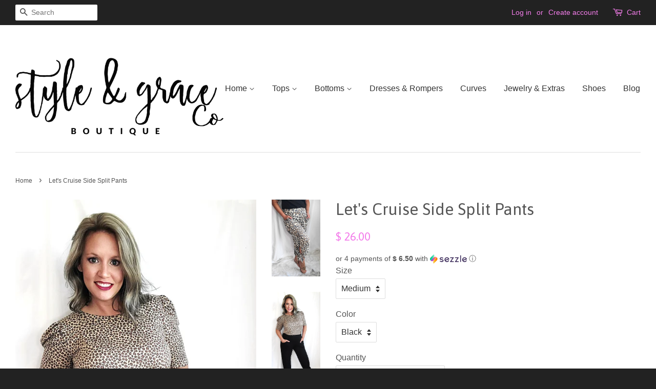

--- FILE ---
content_type: text/html; charset=utf-8
request_url: https://styleandgraceco.com/products/lets-cruise-side-split-pants
body_size: 16480
content:
<!doctype html>
<!--[if lt IE 7]><html class="no-js lt-ie9 lt-ie8 lt-ie7" lang="en"> <![endif]-->
<!--[if IE 7]><html class="no-js lt-ie9 lt-ie8" lang="en"> <![endif]-->
<!--[if IE 8]><html class="no-js lt-ie9" lang="en"> <![endif]-->
<!--[if IE 9 ]><html class="ie9 no-js"> <![endif]-->
<!--[if (gt IE 9)|!(IE)]><!--> <html class="no-js"> <!--<![endif]-->
<head>

  <!-- Basic page needs ================================================== -->
  <meta charset="utf-8">
  <meta http-equiv="X-UA-Compatible" content="IE=edge,chrome=1">

  

  <!-- Title and description ================================================== -->
  <title>
  Let&#39;s Cruise Side Split Pants &ndash; Style &amp; Grace Co
  </title>

  
  <meta name="description" content="Let&#39;s cruise on the wild side with these side split pants in leopard print. They are a soft, lightweight material with high, elastic waist band. They also have front pockets and a relaxed silhouette that falls into lower side splits and ties at the ankles. These trendy pants pair well with heels or flats and your favor">
  

  <!-- Social meta ================================================== -->
  

  <meta property="og:type" content="product">
  <meta property="og:title" content="Let&#39;s Cruise Side Split Pants">
  <meta property="og:url" content="https://styleandgraceco.com/products/lets-cruise-side-split-pants">
  
  <meta property="og:image" content="http://styleandgraceco.com/cdn/shop/products/leosplit_grande.jpg?v=1601680468">
  <meta property="og:image:secure_url" content="https://styleandgraceco.com/cdn/shop/products/leosplit_grande.jpg?v=1601680468">
  
  <meta property="og:image" content="http://styleandgraceco.com/cdn/shop/products/FaceApp_1601664935455-01_grande.jpg?v=1602221016">
  <meta property="og:image:secure_url" content="https://styleandgraceco.com/cdn/shop/products/FaceApp_1601664935455-01_grande.jpg?v=1602221016">
  
  <meta property="og:image" content="http://styleandgraceco.com/cdn/shop/products/20200909_123118-01_grande.jpg?v=1601011440">
  <meta property="og:image:secure_url" content="https://styleandgraceco.com/cdn/shop/products/20200909_123118-01_grande.jpg?v=1601011440">
  
  <meta property="og:price:amount" content="26.00">
  <meta property="og:price:currency" content="USD">



  <meta property="og:description" content="Let&#39;s cruise on the wild side with these side split pants in leopard print. They are a soft, lightweight material with high, elastic waist band. They also have front pockets and a relaxed silhouette that falls into lower side splits and ties at the ankles. These trendy pants pair well with heels or flats and your favor">


<meta property="og:site_name" content="Style &amp; Grace Co">


  <meta name="twitter:card" content="summary">



  <meta name="twitter:title" content="Let&#39;s Cruise Side Split Pants">
  <meta name="twitter:description" content="Let&#39;s cruise on the wild side with these side split pants in leopard print. They are a soft, lightweight material with high, elastic waist band. They also have front pockets and a relaxed silhouette t">
  <meta name="twitter:image" content="https://styleandgraceco.com/cdn/shop/products/20200909_123118-01_large.jpg?v=1601011440">
  <meta name="twitter:image:width" content="480">
  <meta name="twitter:image:height" content="480">



  <!-- Helpers ================================================== -->
  <link rel="canonical" href="https://styleandgraceco.com/products/lets-cruise-side-split-pants">
  <meta name="viewport" content="width=device-width,initial-scale=1">
  <meta name="theme-color" content="#f37dea">

  <!-- CSS ================================================== -->
  <link href="//styleandgraceco.com/cdn/shop/t/3/assets/timber.scss.css?v=130476778879055105061704669240" rel="stylesheet" type="text/css" media="all" />
  <link href="//styleandgraceco.com/cdn/shop/t/3/assets/theme.scss.css?v=46543116907576308531704669240" rel="stylesheet" type="text/css" media="all" />

  

  
    
    
    <link href="//fonts.googleapis.com/css?family=Asap:400" rel="stylesheet" type="text/css" media="all" />
  




  <!-- Header hook for plugins ================================================== -->
  <script>window.performance && window.performance.mark && window.performance.mark('shopify.content_for_header.start');</script><meta id="shopify-digital-wallet" name="shopify-digital-wallet" content="/12474035/digital_wallets/dialog">
<meta name="shopify-checkout-api-token" content="6fbc9c3c026ed6c787cea1049714a4eb">
<meta id="in-context-paypal-metadata" data-shop-id="12474035" data-venmo-supported="true" data-environment="production" data-locale="en_US" data-paypal-v4="true" data-currency="USD">
<link rel="alternate" type="application/json+oembed" href="https://styleandgraceco.com/products/lets-cruise-side-split-pants.oembed">
<script async="async" src="/checkouts/internal/preloads.js?locale=en-US"></script>
<link rel="preconnect" href="https://shop.app" crossorigin="anonymous">
<script async="async" src="https://shop.app/checkouts/internal/preloads.js?locale=en-US&shop_id=12474035" crossorigin="anonymous"></script>
<script id="apple-pay-shop-capabilities" type="application/json">{"shopId":12474035,"countryCode":"US","currencyCode":"USD","merchantCapabilities":["supports3DS"],"merchantId":"gid:\/\/shopify\/Shop\/12474035","merchantName":"Style \u0026 Grace Co","requiredBillingContactFields":["postalAddress","email","phone"],"requiredShippingContactFields":["postalAddress","email","phone"],"shippingType":"shipping","supportedNetworks":["visa","masterCard","amex","discover","elo","jcb"],"total":{"type":"pending","label":"Style \u0026 Grace Co","amount":"1.00"},"shopifyPaymentsEnabled":true,"supportsSubscriptions":true}</script>
<script id="shopify-features" type="application/json">{"accessToken":"6fbc9c3c026ed6c787cea1049714a4eb","betas":["rich-media-storefront-analytics"],"domain":"styleandgraceco.com","predictiveSearch":true,"shopId":12474035,"locale":"en"}</script>
<script>var Shopify = Shopify || {};
Shopify.shop = "style-grace-co.myshopify.com";
Shopify.locale = "en";
Shopify.currency = {"active":"USD","rate":"1.0"};
Shopify.country = "US";
Shopify.theme = {"name":"Minimal with Installments message","id":127992463521,"schema_name":null,"schema_version":null,"theme_store_id":380,"role":"main"};
Shopify.theme.handle = "null";
Shopify.theme.style = {"id":null,"handle":null};
Shopify.cdnHost = "styleandgraceco.com/cdn";
Shopify.routes = Shopify.routes || {};
Shopify.routes.root = "/";</script>
<script type="module">!function(o){(o.Shopify=o.Shopify||{}).modules=!0}(window);</script>
<script>!function(o){function n(){var o=[];function n(){o.push(Array.prototype.slice.apply(arguments))}return n.q=o,n}var t=o.Shopify=o.Shopify||{};t.loadFeatures=n(),t.autoloadFeatures=n()}(window);</script>
<script>
  window.ShopifyPay = window.ShopifyPay || {};
  window.ShopifyPay.apiHost = "shop.app\/pay";
  window.ShopifyPay.redirectState = null;
</script>
<script id="shop-js-analytics" type="application/json">{"pageType":"product"}</script>
<script defer="defer" async type="module" src="//styleandgraceco.com/cdn/shopifycloud/shop-js/modules/v2/client.init-shop-cart-sync_C5BV16lS.en.esm.js"></script>
<script defer="defer" async type="module" src="//styleandgraceco.com/cdn/shopifycloud/shop-js/modules/v2/chunk.common_CygWptCX.esm.js"></script>
<script type="module">
  await import("//styleandgraceco.com/cdn/shopifycloud/shop-js/modules/v2/client.init-shop-cart-sync_C5BV16lS.en.esm.js");
await import("//styleandgraceco.com/cdn/shopifycloud/shop-js/modules/v2/chunk.common_CygWptCX.esm.js");

  window.Shopify.SignInWithShop?.initShopCartSync?.({"fedCMEnabled":true,"windoidEnabled":true});

</script>
<script>
  window.Shopify = window.Shopify || {};
  if (!window.Shopify.featureAssets) window.Shopify.featureAssets = {};
  window.Shopify.featureAssets['shop-js'] = {"shop-cart-sync":["modules/v2/client.shop-cart-sync_ZFArdW7E.en.esm.js","modules/v2/chunk.common_CygWptCX.esm.js"],"init-fed-cm":["modules/v2/client.init-fed-cm_CmiC4vf6.en.esm.js","modules/v2/chunk.common_CygWptCX.esm.js"],"shop-button":["modules/v2/client.shop-button_tlx5R9nI.en.esm.js","modules/v2/chunk.common_CygWptCX.esm.js"],"shop-cash-offers":["modules/v2/client.shop-cash-offers_DOA2yAJr.en.esm.js","modules/v2/chunk.common_CygWptCX.esm.js","modules/v2/chunk.modal_D71HUcav.esm.js"],"init-windoid":["modules/v2/client.init-windoid_sURxWdc1.en.esm.js","modules/v2/chunk.common_CygWptCX.esm.js"],"shop-toast-manager":["modules/v2/client.shop-toast-manager_ClPi3nE9.en.esm.js","modules/v2/chunk.common_CygWptCX.esm.js"],"init-shop-email-lookup-coordinator":["modules/v2/client.init-shop-email-lookup-coordinator_B8hsDcYM.en.esm.js","modules/v2/chunk.common_CygWptCX.esm.js"],"init-shop-cart-sync":["modules/v2/client.init-shop-cart-sync_C5BV16lS.en.esm.js","modules/v2/chunk.common_CygWptCX.esm.js"],"avatar":["modules/v2/client.avatar_BTnouDA3.en.esm.js"],"pay-button":["modules/v2/client.pay-button_FdsNuTd3.en.esm.js","modules/v2/chunk.common_CygWptCX.esm.js"],"init-customer-accounts":["modules/v2/client.init-customer-accounts_DxDtT_ad.en.esm.js","modules/v2/client.shop-login-button_C5VAVYt1.en.esm.js","modules/v2/chunk.common_CygWptCX.esm.js","modules/v2/chunk.modal_D71HUcav.esm.js"],"init-shop-for-new-customer-accounts":["modules/v2/client.init-shop-for-new-customer-accounts_ChsxoAhi.en.esm.js","modules/v2/client.shop-login-button_C5VAVYt1.en.esm.js","modules/v2/chunk.common_CygWptCX.esm.js","modules/v2/chunk.modal_D71HUcav.esm.js"],"shop-login-button":["modules/v2/client.shop-login-button_C5VAVYt1.en.esm.js","modules/v2/chunk.common_CygWptCX.esm.js","modules/v2/chunk.modal_D71HUcav.esm.js"],"init-customer-accounts-sign-up":["modules/v2/client.init-customer-accounts-sign-up_CPSyQ0Tj.en.esm.js","modules/v2/client.shop-login-button_C5VAVYt1.en.esm.js","modules/v2/chunk.common_CygWptCX.esm.js","modules/v2/chunk.modal_D71HUcav.esm.js"],"shop-follow-button":["modules/v2/client.shop-follow-button_Cva4Ekp9.en.esm.js","modules/v2/chunk.common_CygWptCX.esm.js","modules/v2/chunk.modal_D71HUcav.esm.js"],"checkout-modal":["modules/v2/client.checkout-modal_BPM8l0SH.en.esm.js","modules/v2/chunk.common_CygWptCX.esm.js","modules/v2/chunk.modal_D71HUcav.esm.js"],"lead-capture":["modules/v2/client.lead-capture_Bi8yE_yS.en.esm.js","modules/v2/chunk.common_CygWptCX.esm.js","modules/v2/chunk.modal_D71HUcav.esm.js"],"shop-login":["modules/v2/client.shop-login_D6lNrXab.en.esm.js","modules/v2/chunk.common_CygWptCX.esm.js","modules/v2/chunk.modal_D71HUcav.esm.js"],"payment-terms":["modules/v2/client.payment-terms_CZxnsJam.en.esm.js","modules/v2/chunk.common_CygWptCX.esm.js","modules/v2/chunk.modal_D71HUcav.esm.js"]};
</script>
<script>(function() {
  var isLoaded = false;
  function asyncLoad() {
    if (isLoaded) return;
    isLoaded = true;
    var urls = ["\/\/cdn.shopify.com\/proxy\/16bad6f817d67a0d8e277feecf6c96a3f83b084d508c376de5f97597954109df\/static.cdn.printful.com\/static\/js\/external\/shopify-product-customizer.js?v=0.28\u0026shop=style-grace-co.myshopify.com\u0026sp-cache-control=cHVibGljLCBtYXgtYWdlPTkwMA"];
    for (var i = 0; i < urls.length; i++) {
      var s = document.createElement('script');
      s.type = 'text/javascript';
      s.async = true;
      s.src = urls[i];
      var x = document.getElementsByTagName('script')[0];
      x.parentNode.insertBefore(s, x);
    }
  };
  if(window.attachEvent) {
    window.attachEvent('onload', asyncLoad);
  } else {
    window.addEventListener('load', asyncLoad, false);
  }
})();</script>
<script id="__st">var __st={"a":12474035,"offset":-21600,"reqid":"7d931b2f-499f-4551-9caf-332df8c477fc-1768727723","pageurl":"styleandgraceco.com\/products\/lets-cruise-side-split-pants","u":"4afca030235c","p":"product","rtyp":"product","rid":5649255465121};</script>
<script>window.ShopifyPaypalV4VisibilityTracking = true;</script>
<script id="captcha-bootstrap">!function(){'use strict';const t='contact',e='account',n='new_comment',o=[[t,t],['blogs',n],['comments',n],[t,'customer']],c=[[e,'customer_login'],[e,'guest_login'],[e,'recover_customer_password'],[e,'create_customer']],r=t=>t.map((([t,e])=>`form[action*='/${t}']:not([data-nocaptcha='true']) input[name='form_type'][value='${e}']`)).join(','),a=t=>()=>t?[...document.querySelectorAll(t)].map((t=>t.form)):[];function s(){const t=[...o],e=r(t);return a(e)}const i='password',u='form_key',d=['recaptcha-v3-token','g-recaptcha-response','h-captcha-response',i],f=()=>{try{return window.sessionStorage}catch{return}},m='__shopify_v',_=t=>t.elements[u];function p(t,e,n=!1){try{const o=window.sessionStorage,c=JSON.parse(o.getItem(e)),{data:r}=function(t){const{data:e,action:n}=t;return t[m]||n?{data:e,action:n}:{data:t,action:n}}(c);for(const[e,n]of Object.entries(r))t.elements[e]&&(t.elements[e].value=n);n&&o.removeItem(e)}catch(o){console.error('form repopulation failed',{error:o})}}const l='form_type',E='cptcha';function T(t){t.dataset[E]=!0}const w=window,h=w.document,L='Shopify',v='ce_forms',y='captcha';let A=!1;((t,e)=>{const n=(g='f06e6c50-85a8-45c8-87d0-21a2b65856fe',I='https://cdn.shopify.com/shopifycloud/storefront-forms-hcaptcha/ce_storefront_forms_captcha_hcaptcha.v1.5.2.iife.js',D={infoText:'Protected by hCaptcha',privacyText:'Privacy',termsText:'Terms'},(t,e,n)=>{const o=w[L][v],c=o.bindForm;if(c)return c(t,g,e,D).then(n);var r;o.q.push([[t,g,e,D],n]),r=I,A||(h.body.append(Object.assign(h.createElement('script'),{id:'captcha-provider',async:!0,src:r})),A=!0)});var g,I,D;w[L]=w[L]||{},w[L][v]=w[L][v]||{},w[L][v].q=[],w[L][y]=w[L][y]||{},w[L][y].protect=function(t,e){n(t,void 0,e),T(t)},Object.freeze(w[L][y]),function(t,e,n,w,h,L){const[v,y,A,g]=function(t,e,n){const i=e?o:[],u=t?c:[],d=[...i,...u],f=r(d),m=r(i),_=r(d.filter((([t,e])=>n.includes(e))));return[a(f),a(m),a(_),s()]}(w,h,L),I=t=>{const e=t.target;return e instanceof HTMLFormElement?e:e&&e.form},D=t=>v().includes(t);t.addEventListener('submit',(t=>{const e=I(t);if(!e)return;const n=D(e)&&!e.dataset.hcaptchaBound&&!e.dataset.recaptchaBound,o=_(e),c=g().includes(e)&&(!o||!o.value);(n||c)&&t.preventDefault(),c&&!n&&(function(t){try{if(!f())return;!function(t){const e=f();if(!e)return;const n=_(t);if(!n)return;const o=n.value;o&&e.removeItem(o)}(t);const e=Array.from(Array(32),(()=>Math.random().toString(36)[2])).join('');!function(t,e){_(t)||t.append(Object.assign(document.createElement('input'),{type:'hidden',name:u})),t.elements[u].value=e}(t,e),function(t,e){const n=f();if(!n)return;const o=[...t.querySelectorAll(`input[type='${i}']`)].map((({name:t})=>t)),c=[...d,...o],r={};for(const[a,s]of new FormData(t).entries())c.includes(a)||(r[a]=s);n.setItem(e,JSON.stringify({[m]:1,action:t.action,data:r}))}(t,e)}catch(e){console.error('failed to persist form',e)}}(e),e.submit())}));const S=(t,e)=>{t&&!t.dataset[E]&&(n(t,e.some((e=>e===t))),T(t))};for(const o of['focusin','change'])t.addEventListener(o,(t=>{const e=I(t);D(e)&&S(e,y())}));const B=e.get('form_key'),M=e.get(l),P=B&&M;t.addEventListener('DOMContentLoaded',(()=>{const t=y();if(P)for(const e of t)e.elements[l].value===M&&p(e,B);[...new Set([...A(),...v().filter((t=>'true'===t.dataset.shopifyCaptcha))])].forEach((e=>S(e,t)))}))}(h,new URLSearchParams(w.location.search),n,t,e,['guest_login'])})(!0,!0)}();</script>
<script integrity="sha256-4kQ18oKyAcykRKYeNunJcIwy7WH5gtpwJnB7kiuLZ1E=" data-source-attribution="shopify.loadfeatures" defer="defer" src="//styleandgraceco.com/cdn/shopifycloud/storefront/assets/storefront/load_feature-a0a9edcb.js" crossorigin="anonymous"></script>
<script crossorigin="anonymous" defer="defer" src="//styleandgraceco.com/cdn/shopifycloud/storefront/assets/shopify_pay/storefront-65b4c6d7.js?v=20250812"></script>
<script data-source-attribution="shopify.dynamic_checkout.dynamic.init">var Shopify=Shopify||{};Shopify.PaymentButton=Shopify.PaymentButton||{isStorefrontPortableWallets:!0,init:function(){window.Shopify.PaymentButton.init=function(){};var t=document.createElement("script");t.src="https://styleandgraceco.com/cdn/shopifycloud/portable-wallets/latest/portable-wallets.en.js",t.type="module",document.head.appendChild(t)}};
</script>
<script data-source-attribution="shopify.dynamic_checkout.buyer_consent">
  function portableWalletsHideBuyerConsent(e){var t=document.getElementById("shopify-buyer-consent"),n=document.getElementById("shopify-subscription-policy-button");t&&n&&(t.classList.add("hidden"),t.setAttribute("aria-hidden","true"),n.removeEventListener("click",e))}function portableWalletsShowBuyerConsent(e){var t=document.getElementById("shopify-buyer-consent"),n=document.getElementById("shopify-subscription-policy-button");t&&n&&(t.classList.remove("hidden"),t.removeAttribute("aria-hidden"),n.addEventListener("click",e))}window.Shopify?.PaymentButton&&(window.Shopify.PaymentButton.hideBuyerConsent=portableWalletsHideBuyerConsent,window.Shopify.PaymentButton.showBuyerConsent=portableWalletsShowBuyerConsent);
</script>
<script data-source-attribution="shopify.dynamic_checkout.cart.bootstrap">document.addEventListener("DOMContentLoaded",(function(){function t(){return document.querySelector("shopify-accelerated-checkout-cart, shopify-accelerated-checkout")}if(t())Shopify.PaymentButton.init();else{new MutationObserver((function(e,n){t()&&(Shopify.PaymentButton.init(),n.disconnect())})).observe(document.body,{childList:!0,subtree:!0})}}));
</script>
<link id="shopify-accelerated-checkout-styles" rel="stylesheet" media="screen" href="https://styleandgraceco.com/cdn/shopifycloud/portable-wallets/latest/accelerated-checkout-backwards-compat.css" crossorigin="anonymous">
<style id="shopify-accelerated-checkout-cart">
        #shopify-buyer-consent {
  margin-top: 1em;
  display: inline-block;
  width: 100%;
}

#shopify-buyer-consent.hidden {
  display: none;
}

#shopify-subscription-policy-button {
  background: none;
  border: none;
  padding: 0;
  text-decoration: underline;
  font-size: inherit;
  cursor: pointer;
}

#shopify-subscription-policy-button::before {
  box-shadow: none;
}

      </style>

<script>window.performance && window.performance.mark && window.performance.mark('shopify.content_for_header.end');</script>

  

<!--[if lt IE 9]>
<script src="//cdnjs.cloudflare.com/ajax/libs/html5shiv/3.7.2/html5shiv.min.js" type="text/javascript"></script>
<script src="//styleandgraceco.com/cdn/shop/t/3/assets/respond.min.js?v=52248677837542619231638715337" type="text/javascript"></script>
<link href="//styleandgraceco.com/cdn/shop/t/3/assets/respond-proxy.html" id="respond-proxy" rel="respond-proxy" />
<link href="//styleandgraceco.com/search?q=f820cdc8e76666f35d3aceb27dc5456f" id="respond-redirect" rel="respond-redirect" />
<script src="//styleandgraceco.com/search?q=f820cdc8e76666f35d3aceb27dc5456f" type="text/javascript"></script>
<![endif]-->



  <script src="//ajax.googleapis.com/ajax/libs/jquery/1.11.0/jquery.min.js" type="text/javascript"></script>
  <script src="//styleandgraceco.com/cdn/shop/t/3/assets/modernizr.min.js?v=26620055551102246001638715335" type="text/javascript"></script>

  
  

<link href="https://monorail-edge.shopifysvc.com" rel="dns-prefetch">
<script>(function(){if ("sendBeacon" in navigator && "performance" in window) {try {var session_token_from_headers = performance.getEntriesByType('navigation')[0].serverTiming.find(x => x.name == '_s').description;} catch {var session_token_from_headers = undefined;}var session_cookie_matches = document.cookie.match(/_shopify_s=([^;]*)/);var session_token_from_cookie = session_cookie_matches && session_cookie_matches.length === 2 ? session_cookie_matches[1] : "";var session_token = session_token_from_headers || session_token_from_cookie || "";function handle_abandonment_event(e) {var entries = performance.getEntries().filter(function(entry) {return /monorail-edge.shopifysvc.com/.test(entry.name);});if (!window.abandonment_tracked && entries.length === 0) {window.abandonment_tracked = true;var currentMs = Date.now();var navigation_start = performance.timing.navigationStart;var payload = {shop_id: 12474035,url: window.location.href,navigation_start,duration: currentMs - navigation_start,session_token,page_type: "product"};window.navigator.sendBeacon("https://monorail-edge.shopifysvc.com/v1/produce", JSON.stringify({schema_id: "online_store_buyer_site_abandonment/1.1",payload: payload,metadata: {event_created_at_ms: currentMs,event_sent_at_ms: currentMs}}));}}window.addEventListener('pagehide', handle_abandonment_event);}}());</script>
<script id="web-pixels-manager-setup">(function e(e,d,r,n,o){if(void 0===o&&(o={}),!Boolean(null===(a=null===(i=window.Shopify)||void 0===i?void 0:i.analytics)||void 0===a?void 0:a.replayQueue)){var i,a;window.Shopify=window.Shopify||{};var t=window.Shopify;t.analytics=t.analytics||{};var s=t.analytics;s.replayQueue=[],s.publish=function(e,d,r){return s.replayQueue.push([e,d,r]),!0};try{self.performance.mark("wpm:start")}catch(e){}var l=function(){var e={modern:/Edge?\/(1{2}[4-9]|1[2-9]\d|[2-9]\d{2}|\d{4,})\.\d+(\.\d+|)|Firefox\/(1{2}[4-9]|1[2-9]\d|[2-9]\d{2}|\d{4,})\.\d+(\.\d+|)|Chrom(ium|e)\/(9{2}|\d{3,})\.\d+(\.\d+|)|(Maci|X1{2}).+ Version\/(15\.\d+|(1[6-9]|[2-9]\d|\d{3,})\.\d+)([,.]\d+|)( \(\w+\)|)( Mobile\/\w+|) Safari\/|Chrome.+OPR\/(9{2}|\d{3,})\.\d+\.\d+|(CPU[ +]OS|iPhone[ +]OS|CPU[ +]iPhone|CPU IPhone OS|CPU iPad OS)[ +]+(15[._]\d+|(1[6-9]|[2-9]\d|\d{3,})[._]\d+)([._]\d+|)|Android:?[ /-](13[3-9]|1[4-9]\d|[2-9]\d{2}|\d{4,})(\.\d+|)(\.\d+|)|Android.+Firefox\/(13[5-9]|1[4-9]\d|[2-9]\d{2}|\d{4,})\.\d+(\.\d+|)|Android.+Chrom(ium|e)\/(13[3-9]|1[4-9]\d|[2-9]\d{2}|\d{4,})\.\d+(\.\d+|)|SamsungBrowser\/([2-9]\d|\d{3,})\.\d+/,legacy:/Edge?\/(1[6-9]|[2-9]\d|\d{3,})\.\d+(\.\d+|)|Firefox\/(5[4-9]|[6-9]\d|\d{3,})\.\d+(\.\d+|)|Chrom(ium|e)\/(5[1-9]|[6-9]\d|\d{3,})\.\d+(\.\d+|)([\d.]+$|.*Safari\/(?![\d.]+ Edge\/[\d.]+$))|(Maci|X1{2}).+ Version\/(10\.\d+|(1[1-9]|[2-9]\d|\d{3,})\.\d+)([,.]\d+|)( \(\w+\)|)( Mobile\/\w+|) Safari\/|Chrome.+OPR\/(3[89]|[4-9]\d|\d{3,})\.\d+\.\d+|(CPU[ +]OS|iPhone[ +]OS|CPU[ +]iPhone|CPU IPhone OS|CPU iPad OS)[ +]+(10[._]\d+|(1[1-9]|[2-9]\d|\d{3,})[._]\d+)([._]\d+|)|Android:?[ /-](13[3-9]|1[4-9]\d|[2-9]\d{2}|\d{4,})(\.\d+|)(\.\d+|)|Mobile Safari.+OPR\/([89]\d|\d{3,})\.\d+\.\d+|Android.+Firefox\/(13[5-9]|1[4-9]\d|[2-9]\d{2}|\d{4,})\.\d+(\.\d+|)|Android.+Chrom(ium|e)\/(13[3-9]|1[4-9]\d|[2-9]\d{2}|\d{4,})\.\d+(\.\d+|)|Android.+(UC? ?Browser|UCWEB|U3)[ /]?(15\.([5-9]|\d{2,})|(1[6-9]|[2-9]\d|\d{3,})\.\d+)\.\d+|SamsungBrowser\/(5\.\d+|([6-9]|\d{2,})\.\d+)|Android.+MQ{2}Browser\/(14(\.(9|\d{2,})|)|(1[5-9]|[2-9]\d|\d{3,})(\.\d+|))(\.\d+|)|K[Aa][Ii]OS\/(3\.\d+|([4-9]|\d{2,})\.\d+)(\.\d+|)/},d=e.modern,r=e.legacy,n=navigator.userAgent;return n.match(d)?"modern":n.match(r)?"legacy":"unknown"}(),u="modern"===l?"modern":"legacy",c=(null!=n?n:{modern:"",legacy:""})[u],f=function(e){return[e.baseUrl,"/wpm","/b",e.hashVersion,"modern"===e.buildTarget?"m":"l",".js"].join("")}({baseUrl:d,hashVersion:r,buildTarget:u}),m=function(e){var d=e.version,r=e.bundleTarget,n=e.surface,o=e.pageUrl,i=e.monorailEndpoint;return{emit:function(e){var a=e.status,t=e.errorMsg,s=(new Date).getTime(),l=JSON.stringify({metadata:{event_sent_at_ms:s},events:[{schema_id:"web_pixels_manager_load/3.1",payload:{version:d,bundle_target:r,page_url:o,status:a,surface:n,error_msg:t},metadata:{event_created_at_ms:s}}]});if(!i)return console&&console.warn&&console.warn("[Web Pixels Manager] No Monorail endpoint provided, skipping logging."),!1;try{return self.navigator.sendBeacon.bind(self.navigator)(i,l)}catch(e){}var u=new XMLHttpRequest;try{return u.open("POST",i,!0),u.setRequestHeader("Content-Type","text/plain"),u.send(l),!0}catch(e){return console&&console.warn&&console.warn("[Web Pixels Manager] Got an unhandled error while logging to Monorail."),!1}}}}({version:r,bundleTarget:l,surface:e.surface,pageUrl:self.location.href,monorailEndpoint:e.monorailEndpoint});try{o.browserTarget=l,function(e){var d=e.src,r=e.async,n=void 0===r||r,o=e.onload,i=e.onerror,a=e.sri,t=e.scriptDataAttributes,s=void 0===t?{}:t,l=document.createElement("script"),u=document.querySelector("head"),c=document.querySelector("body");if(l.async=n,l.src=d,a&&(l.integrity=a,l.crossOrigin="anonymous"),s)for(var f in s)if(Object.prototype.hasOwnProperty.call(s,f))try{l.dataset[f]=s[f]}catch(e){}if(o&&l.addEventListener("load",o),i&&l.addEventListener("error",i),u)u.appendChild(l);else{if(!c)throw new Error("Did not find a head or body element to append the script");c.appendChild(l)}}({src:f,async:!0,onload:function(){if(!function(){var e,d;return Boolean(null===(d=null===(e=window.Shopify)||void 0===e?void 0:e.analytics)||void 0===d?void 0:d.initialized)}()){var d=window.webPixelsManager.init(e)||void 0;if(d){var r=window.Shopify.analytics;r.replayQueue.forEach((function(e){var r=e[0],n=e[1],o=e[2];d.publishCustomEvent(r,n,o)})),r.replayQueue=[],r.publish=d.publishCustomEvent,r.visitor=d.visitor,r.initialized=!0}}},onerror:function(){return m.emit({status:"failed",errorMsg:"".concat(f," has failed to load")})},sri:function(e){var d=/^sha384-[A-Za-z0-9+/=]+$/;return"string"==typeof e&&d.test(e)}(c)?c:"",scriptDataAttributes:o}),m.emit({status:"loading"})}catch(e){m.emit({status:"failed",errorMsg:(null==e?void 0:e.message)||"Unknown error"})}}})({shopId: 12474035,storefrontBaseUrl: "https://styleandgraceco.com",extensionsBaseUrl: "https://extensions.shopifycdn.com/cdn/shopifycloud/web-pixels-manager",monorailEndpoint: "https://monorail-edge.shopifysvc.com/unstable/produce_batch",surface: "storefront-renderer",enabledBetaFlags: ["2dca8a86"],webPixelsConfigList: [{"id":"775487649","configuration":"{\"tagID\":\"2613133011082\"}","eventPayloadVersion":"v1","runtimeContext":"STRICT","scriptVersion":"18031546ee651571ed29edbe71a3550b","type":"APP","apiClientId":3009811,"privacyPurposes":["ANALYTICS","MARKETING","SALE_OF_DATA"],"dataSharingAdjustments":{"protectedCustomerApprovalScopes":["read_customer_address","read_customer_email","read_customer_name","read_customer_personal_data","read_customer_phone"]}},{"id":"628916385","configuration":"{\"accountID\":\"12474035\"}","eventPayloadVersion":"v1","runtimeContext":"STRICT","scriptVersion":"19f3dd9843a7c108f5b7db6625568262","type":"APP","apiClientId":4646003,"privacyPurposes":[],"dataSharingAdjustments":{"protectedCustomerApprovalScopes":["read_customer_email","read_customer_name","read_customer_personal_data","read_customer_phone"]}},{"id":"233898145","configuration":"{\"pixel_id\":\"201982493714727\",\"pixel_type\":\"facebook_pixel\",\"metaapp_system_user_token\":\"-\"}","eventPayloadVersion":"v1","runtimeContext":"OPEN","scriptVersion":"ca16bc87fe92b6042fbaa3acc2fbdaa6","type":"APP","apiClientId":2329312,"privacyPurposes":["ANALYTICS","MARKETING","SALE_OF_DATA"],"dataSharingAdjustments":{"protectedCustomerApprovalScopes":["read_customer_address","read_customer_email","read_customer_name","read_customer_personal_data","read_customer_phone"]}},{"id":"85885089","eventPayloadVersion":"v1","runtimeContext":"LAX","scriptVersion":"1","type":"CUSTOM","privacyPurposes":["ANALYTICS"],"name":"Google Analytics tag (migrated)"},{"id":"shopify-app-pixel","configuration":"{}","eventPayloadVersion":"v1","runtimeContext":"STRICT","scriptVersion":"0450","apiClientId":"shopify-pixel","type":"APP","privacyPurposes":["ANALYTICS","MARKETING"]},{"id":"shopify-custom-pixel","eventPayloadVersion":"v1","runtimeContext":"LAX","scriptVersion":"0450","apiClientId":"shopify-pixel","type":"CUSTOM","privacyPurposes":["ANALYTICS","MARKETING"]}],isMerchantRequest: false,initData: {"shop":{"name":"Style \u0026 Grace Co","paymentSettings":{"currencyCode":"USD"},"myshopifyDomain":"style-grace-co.myshopify.com","countryCode":"US","storefrontUrl":"https:\/\/styleandgraceco.com"},"customer":null,"cart":null,"checkout":null,"productVariants":[{"price":{"amount":26.0,"currencyCode":"USD"},"product":{"title":"Let's Cruise Side Split Pants","vendor":"Style \u0026 Grace Co","id":"5649255465121","untranslatedTitle":"Let's Cruise Side Split Pants","url":"\/products\/lets-cruise-side-split-pants","type":"bottoms"},"id":"36547958964385","image":{"src":"\/\/styleandgraceco.com\/cdn\/shop\/products\/FaceApp_1601664935455-01.jpg?v=1602221016"},"sku":"","title":"Small \/ Black","untranslatedTitle":"Small \/ Black"},{"price":{"amount":26.0,"currencyCode":"USD"},"product":{"title":"Let's Cruise Side Split Pants","vendor":"Style \u0026 Grace Co","id":"5649255465121","untranslatedTitle":"Let's Cruise Side Split Pants","url":"\/products\/lets-cruise-side-split-pants","type":"bottoms"},"id":"36547961782433","image":{"src":"\/\/styleandgraceco.com\/cdn\/shop\/products\/FaceApp_1601664935455-01.jpg?v=1602221016"},"sku":"","title":"Medium \/ Black","untranslatedTitle":"Medium \/ Black"},{"price":{"amount":26.0,"currencyCode":"USD"},"product":{"title":"Let's Cruise Side Split Pants","vendor":"Style \u0026 Grace Co","id":"5649255465121","untranslatedTitle":"Let's Cruise Side Split Pants","url":"\/products\/lets-cruise-side-split-pants","type":"bottoms"},"id":"36547966697633","image":{"src":"\/\/styleandgraceco.com\/cdn\/shop\/products\/FaceApp_1601664935455-01.jpg?v=1602221016"},"sku":"","title":"Large \/ Black","untranslatedTitle":"Large \/ Black"}],"purchasingCompany":null},},"https://styleandgraceco.com/cdn","fcfee988w5aeb613cpc8e4bc33m6693e112",{"modern":"","legacy":""},{"shopId":"12474035","storefrontBaseUrl":"https:\/\/styleandgraceco.com","extensionBaseUrl":"https:\/\/extensions.shopifycdn.com\/cdn\/shopifycloud\/web-pixels-manager","surface":"storefront-renderer","enabledBetaFlags":"[\"2dca8a86\"]","isMerchantRequest":"false","hashVersion":"fcfee988w5aeb613cpc8e4bc33m6693e112","publish":"custom","events":"[[\"page_viewed\",{}],[\"product_viewed\",{\"productVariant\":{\"price\":{\"amount\":26.0,\"currencyCode\":\"USD\"},\"product\":{\"title\":\"Let's Cruise Side Split Pants\",\"vendor\":\"Style \u0026 Grace Co\",\"id\":\"5649255465121\",\"untranslatedTitle\":\"Let's Cruise Side Split Pants\",\"url\":\"\/products\/lets-cruise-side-split-pants\",\"type\":\"bottoms\"},\"id\":\"36547961782433\",\"image\":{\"src\":\"\/\/styleandgraceco.com\/cdn\/shop\/products\/FaceApp_1601664935455-01.jpg?v=1602221016\"},\"sku\":\"\",\"title\":\"Medium \/ Black\",\"untranslatedTitle\":\"Medium \/ Black\"}}]]"});</script><script>
  window.ShopifyAnalytics = window.ShopifyAnalytics || {};
  window.ShopifyAnalytics.meta = window.ShopifyAnalytics.meta || {};
  window.ShopifyAnalytics.meta.currency = 'USD';
  var meta = {"product":{"id":5649255465121,"gid":"gid:\/\/shopify\/Product\/5649255465121","vendor":"Style \u0026 Grace Co","type":"bottoms","handle":"lets-cruise-side-split-pants","variants":[{"id":36547958964385,"price":2600,"name":"Let's Cruise Side Split Pants - Small \/ Black","public_title":"Small \/ Black","sku":""},{"id":36547961782433,"price":2600,"name":"Let's Cruise Side Split Pants - Medium \/ Black","public_title":"Medium \/ Black","sku":""},{"id":36547966697633,"price":2600,"name":"Let's Cruise Side Split Pants - Large \/ Black","public_title":"Large \/ Black","sku":""}],"remote":false},"page":{"pageType":"product","resourceType":"product","resourceId":5649255465121,"requestId":"7d931b2f-499f-4551-9caf-332df8c477fc-1768727723"}};
  for (var attr in meta) {
    window.ShopifyAnalytics.meta[attr] = meta[attr];
  }
</script>
<script class="analytics">
  (function () {
    var customDocumentWrite = function(content) {
      var jquery = null;

      if (window.jQuery) {
        jquery = window.jQuery;
      } else if (window.Checkout && window.Checkout.$) {
        jquery = window.Checkout.$;
      }

      if (jquery) {
        jquery('body').append(content);
      }
    };

    var hasLoggedConversion = function(token) {
      if (token) {
        return document.cookie.indexOf('loggedConversion=' + token) !== -1;
      }
      return false;
    }

    var setCookieIfConversion = function(token) {
      if (token) {
        var twoMonthsFromNow = new Date(Date.now());
        twoMonthsFromNow.setMonth(twoMonthsFromNow.getMonth() + 2);

        document.cookie = 'loggedConversion=' + token + '; expires=' + twoMonthsFromNow;
      }
    }

    var trekkie = window.ShopifyAnalytics.lib = window.trekkie = window.trekkie || [];
    if (trekkie.integrations) {
      return;
    }
    trekkie.methods = [
      'identify',
      'page',
      'ready',
      'track',
      'trackForm',
      'trackLink'
    ];
    trekkie.factory = function(method) {
      return function() {
        var args = Array.prototype.slice.call(arguments);
        args.unshift(method);
        trekkie.push(args);
        return trekkie;
      };
    };
    for (var i = 0; i < trekkie.methods.length; i++) {
      var key = trekkie.methods[i];
      trekkie[key] = trekkie.factory(key);
    }
    trekkie.load = function(config) {
      trekkie.config = config || {};
      trekkie.config.initialDocumentCookie = document.cookie;
      var first = document.getElementsByTagName('script')[0];
      var script = document.createElement('script');
      script.type = 'text/javascript';
      script.onerror = function(e) {
        var scriptFallback = document.createElement('script');
        scriptFallback.type = 'text/javascript';
        scriptFallback.onerror = function(error) {
                var Monorail = {
      produce: function produce(monorailDomain, schemaId, payload) {
        var currentMs = new Date().getTime();
        var event = {
          schema_id: schemaId,
          payload: payload,
          metadata: {
            event_created_at_ms: currentMs,
            event_sent_at_ms: currentMs
          }
        };
        return Monorail.sendRequest("https://" + monorailDomain + "/v1/produce", JSON.stringify(event));
      },
      sendRequest: function sendRequest(endpointUrl, payload) {
        // Try the sendBeacon API
        if (window && window.navigator && typeof window.navigator.sendBeacon === 'function' && typeof window.Blob === 'function' && !Monorail.isIos12()) {
          var blobData = new window.Blob([payload], {
            type: 'text/plain'
          });

          if (window.navigator.sendBeacon(endpointUrl, blobData)) {
            return true;
          } // sendBeacon was not successful

        } // XHR beacon

        var xhr = new XMLHttpRequest();

        try {
          xhr.open('POST', endpointUrl);
          xhr.setRequestHeader('Content-Type', 'text/plain');
          xhr.send(payload);
        } catch (e) {
          console.log(e);
        }

        return false;
      },
      isIos12: function isIos12() {
        return window.navigator.userAgent.lastIndexOf('iPhone; CPU iPhone OS 12_') !== -1 || window.navigator.userAgent.lastIndexOf('iPad; CPU OS 12_') !== -1;
      }
    };
    Monorail.produce('monorail-edge.shopifysvc.com',
      'trekkie_storefront_load_errors/1.1',
      {shop_id: 12474035,
      theme_id: 127992463521,
      app_name: "storefront",
      context_url: window.location.href,
      source_url: "//styleandgraceco.com/cdn/s/trekkie.storefront.cd680fe47e6c39ca5d5df5f0a32d569bc48c0f27.min.js"});

        };
        scriptFallback.async = true;
        scriptFallback.src = '//styleandgraceco.com/cdn/s/trekkie.storefront.cd680fe47e6c39ca5d5df5f0a32d569bc48c0f27.min.js';
        first.parentNode.insertBefore(scriptFallback, first);
      };
      script.async = true;
      script.src = '//styleandgraceco.com/cdn/s/trekkie.storefront.cd680fe47e6c39ca5d5df5f0a32d569bc48c0f27.min.js';
      first.parentNode.insertBefore(script, first);
    };
    trekkie.load(
      {"Trekkie":{"appName":"storefront","development":false,"defaultAttributes":{"shopId":12474035,"isMerchantRequest":null,"themeId":127992463521,"themeCityHash":"5603450217277133784","contentLanguage":"en","currency":"USD","eventMetadataId":"6d3b7a07-31ab-44d6-9340-834a6665f10f"},"isServerSideCookieWritingEnabled":true,"monorailRegion":"shop_domain","enabledBetaFlags":["65f19447"]},"Session Attribution":{},"S2S":{"facebookCapiEnabled":true,"source":"trekkie-storefront-renderer","apiClientId":580111}}
    );

    var loaded = false;
    trekkie.ready(function() {
      if (loaded) return;
      loaded = true;

      window.ShopifyAnalytics.lib = window.trekkie;

      var originalDocumentWrite = document.write;
      document.write = customDocumentWrite;
      try { window.ShopifyAnalytics.merchantGoogleAnalytics.call(this); } catch(error) {};
      document.write = originalDocumentWrite;

      window.ShopifyAnalytics.lib.page(null,{"pageType":"product","resourceType":"product","resourceId":5649255465121,"requestId":"7d931b2f-499f-4551-9caf-332df8c477fc-1768727723","shopifyEmitted":true});

      var match = window.location.pathname.match(/checkouts\/(.+)\/(thank_you|post_purchase)/)
      var token = match? match[1]: undefined;
      if (!hasLoggedConversion(token)) {
        setCookieIfConversion(token);
        window.ShopifyAnalytics.lib.track("Viewed Product",{"currency":"USD","variantId":36547958964385,"productId":5649255465121,"productGid":"gid:\/\/shopify\/Product\/5649255465121","name":"Let's Cruise Side Split Pants - Small \/ Black","price":"26.00","sku":"","brand":"Style \u0026 Grace Co","variant":"Small \/ Black","category":"bottoms","nonInteraction":true,"remote":false},undefined,undefined,{"shopifyEmitted":true});
      window.ShopifyAnalytics.lib.track("monorail:\/\/trekkie_storefront_viewed_product\/1.1",{"currency":"USD","variantId":36547958964385,"productId":5649255465121,"productGid":"gid:\/\/shopify\/Product\/5649255465121","name":"Let's Cruise Side Split Pants - Small \/ Black","price":"26.00","sku":"","brand":"Style \u0026 Grace Co","variant":"Small \/ Black","category":"bottoms","nonInteraction":true,"remote":false,"referer":"https:\/\/styleandgraceco.com\/products\/lets-cruise-side-split-pants"});
      }
    });


        var eventsListenerScript = document.createElement('script');
        eventsListenerScript.async = true;
        eventsListenerScript.src = "//styleandgraceco.com/cdn/shopifycloud/storefront/assets/shop_events_listener-3da45d37.js";
        document.getElementsByTagName('head')[0].appendChild(eventsListenerScript);

})();</script>
  <script>
  if (!window.ga || (window.ga && typeof window.ga !== 'function')) {
    window.ga = function ga() {
      (window.ga.q = window.ga.q || []).push(arguments);
      if (window.Shopify && window.Shopify.analytics && typeof window.Shopify.analytics.publish === 'function') {
        window.Shopify.analytics.publish("ga_stub_called", {}, {sendTo: "google_osp_migration"});
      }
      console.error("Shopify's Google Analytics stub called with:", Array.from(arguments), "\nSee https://help.shopify.com/manual/promoting-marketing/pixels/pixel-migration#google for more information.");
    };
    if (window.Shopify && window.Shopify.analytics && typeof window.Shopify.analytics.publish === 'function') {
      window.Shopify.analytics.publish("ga_stub_initialized", {}, {sendTo: "google_osp_migration"});
    }
  }
</script>
<script
  defer
  src="https://styleandgraceco.com/cdn/shopifycloud/perf-kit/shopify-perf-kit-3.0.4.min.js"
  data-application="storefront-renderer"
  data-shop-id="12474035"
  data-render-region="gcp-us-central1"
  data-page-type="product"
  data-theme-instance-id="127992463521"
  data-theme-name=""
  data-theme-version=""
  data-monorail-region="shop_domain"
  data-resource-timing-sampling-rate="10"
  data-shs="true"
  data-shs-beacon="true"
  data-shs-export-with-fetch="true"
  data-shs-logs-sample-rate="1"
  data-shs-beacon-endpoint="https://styleandgraceco.com/api/collect"
></script>
</head>

<body id="let-39-s-cruise-side-split-pants" class="template-product" >

  <div class="header-bar">
  <div class="wrapper medium-down--hide">
    <div class="post-large--display-table">

      
        <div class="header-bar__left post-large--display-table-cell">

          

          

          
            <div class="header-bar__module header-bar__search">
              


  <form action="/search" method="get" class="header-bar__search-form clearfix" role="search">
    
    <button type="submit" class="btn icon-fallback-text header-bar__search-submit">
      <span class="icon icon-search" aria-hidden="true"></span>
      <span class="fallback-text">Search</span>
    </button>
    <input type="search" name="q" value="" aria-label="Search" class="header-bar__search-input" placeholder="Search">
  </form>


            </div>
          

        </div>
      

      <div class="header-bar__right post-large--display-table-cell">

        
          <ul class="header-bar__module header-bar__module--list">
            
              <li>
                <a href="/account/login" id="customer_login_link">Log in</a>
              </li>
              <li>or</li>
              <li>
                <a href="/account/register" id="customer_register_link">Create account</a>
              </li>
            
          </ul>
        

        <div class="header-bar__module">
          <span class="header-bar__sep" aria-hidden="true"></span>
          <a href="/cart" class="cart-page-link">
            <span class="icon icon-cart header-bar__cart-icon" aria-hidden="true"></span>
          </a>
        </div>

        <div class="header-bar__module">
          <a href="/cart" class="cart-page-link">
            Cart
            <span class="cart-count header-bar__cart-count hidden-count">0</span>
          </a>
        </div>

        
          
        

      </div>
    </div>
  </div>
  <div class="wrapper post-large--hide">
    <button type="button" class="mobile-nav-trigger" id="MobileNavTrigger" data-menu-state="close">
      <span class="icon icon-hamburger" aria-hidden="true"></span>
      Menu
    </button>
    <a href="/cart" class="cart-page-link mobile-cart-page-link">
      <span class="icon icon-cart header-bar__cart-icon" aria-hidden="true"></span>
      Cart <span class="cart-count hidden-count">0</span>
    </a>
  </div>
  <ul id="MobileNav" class="mobile-nav post-large--hide">
  
  
  
  <li class="mobile-nav__link" aria-haspopup="true">
    
      <a href="/" class="mobile-nav__sublist-trigger">
        Home
        <span class="icon-fallback-text mobile-nav__sublist-expand">
  <span class="icon icon-plus" aria-hidden="true"></span>
  <span class="fallback-text">+</span>
</span>
<span class="icon-fallback-text mobile-nav__sublist-contract">
  <span class="icon icon-minus" aria-hidden="true"></span>
  <span class="fallback-text">-</span>
</span>
      </a>
      <ul class="mobile-nav__sublist">  
        
          <li class="mobile-nav__sublist-link">
            <a href="/collections/frontpage">New Arrivals</a>
          </li>
        
      </ul>
    
  </li>
  
  
  <li class="mobile-nav__link" aria-haspopup="true">
    
      <a href="/collections/tops" class="mobile-nav__sublist-trigger">
        Tops
        <span class="icon-fallback-text mobile-nav__sublist-expand">
  <span class="icon icon-plus" aria-hidden="true"></span>
  <span class="fallback-text">+</span>
</span>
<span class="icon-fallback-text mobile-nav__sublist-contract">
  <span class="icon icon-minus" aria-hidden="true"></span>
  <span class="fallback-text">-</span>
</span>
      </a>
      <ul class="mobile-nav__sublist">  
        
          <li class="mobile-nav__sublist-link">
            <a href="/collections/graphic-tees">Tees</a>
          </li>
        
          <li class="mobile-nav__sublist-link">
            <a href="/collections/tanks">Tanks</a>
          </li>
        
          <li class="mobile-nav__sublist-link">
            <a href="/collections/long-sleeve">Long Sleeve</a>
          </li>
        
          <li class="mobile-nav__sublist-link">
            <a href="/collections/fall">Curves</a>
          </li>
        
      </ul>
    
  </li>
  
  
  <li class="mobile-nav__link" aria-haspopup="true">
    
      <a href="/collections/bottoms" class="mobile-nav__sublist-trigger">
        Bottoms
        <span class="icon-fallback-text mobile-nav__sublist-expand">
  <span class="icon icon-plus" aria-hidden="true"></span>
  <span class="fallback-text">+</span>
</span>
<span class="icon-fallback-text mobile-nav__sublist-contract">
  <span class="icon icon-minus" aria-hidden="true"></span>
  <span class="fallback-text">-</span>
</span>
      </a>
      <ul class="mobile-nav__sublist">  
        
          <li class="mobile-nav__sublist-link">
            <a href="/collections/shorts">Shorts</a>
          </li>
        
          <li class="mobile-nav__sublist-link">
            <a href="/collections/pants">Pants</a>
          </li>
        
      </ul>
    
  </li>
  
  
  <li class="mobile-nav__link" aria-haspopup="true">
    
      <a href="/collections/dresses-rompers" class="mobile-nav">
        Dresses & Rompers
      </a>
    
  </li>
  
  
  <li class="mobile-nav__link" aria-haspopup="true">
    
      <a href="/collections/curves" class="mobile-nav">
        Curves
      </a>
    
  </li>
  
  
  <li class="mobile-nav__link" aria-haspopup="true">
    
      <a href="/collections/jewelry" class="mobile-nav">
        Jewelry & Extras
      </a>
    
  </li>
  
  
  <li class="mobile-nav__link" aria-haspopup="true">
    
      <a href="/collections/shoes" class="mobile-nav">
        Shoes
      </a>
    
  </li>
  
  
  <li class="mobile-nav__link" aria-haspopup="true">
    
      <a href="/blogs/news" class="mobile-nav">
        Blog
      </a>
    
  </li>
  

  
    
      <li class="mobile-nav__link">
        <a href="/account/login" id="customer_login_link">Log in</a>
      </li>
      <li class="mobile-nav__link">
        <a href="/account/register" id="customer_register_link">Create account</a>
      </li>
    
  
  
  <li class="mobile-nav__link">
    
      <div class="header-bar__module header-bar__search">
        


  <form action="/search" method="get" class="header-bar__search-form clearfix" role="search">
    
    <button type="submit" class="btn icon-fallback-text header-bar__search-submit">
      <span class="icon icon-search" aria-hidden="true"></span>
      <span class="fallback-text">Search</span>
    </button>
    <input type="search" name="q" value="" aria-label="Search" class="header-bar__search-input" placeholder="Search">
  </form>


      </div>
    
  </li>
  
</ul>

</div>


  <header class="site-header" role="banner">
    <div class="wrapper">

      

      <div class="grid--full post-large--display-table">
        <div class="grid__item post-large--one-third post-large--display-table-cell">
          
            <div class="h1 site-header__logo post-large--left" itemscope itemtype="http://schema.org/Organization">
          
            
              <a href="/" itemprop="url">
                <img src="//styleandgraceco.com/cdn/shop/t/3/assets/logo.png?v=26761417878917350201638715334" alt="Style &amp; Grace Co" itemprop="logo">
              </a>
            
          
            </div>
          
          
        </div>
        <div class="grid__item post-large--two-thirds post-large--display-table-cell medium-down--hide">
          
<ul class="site-nav post-large--text-right" role="navigation" id="AccessibleNav">
  
    
    
    
      <li class="site-nav--has-dropdown" aria-haspopup="true">
        <a href="/" class="site-nav__link">
          Home
          <span class="icon-fallback-text">
            <span class="icon icon-arrow-down" aria-hidden="true"></span>
          </span>
        </a>
        <ul class="site-nav__dropdown">
          
            <li>
              <a href="/collections/frontpage" class="site-nav__link">New Arrivals</a>
            </li>
          
        </ul>
      </li>
    
  
    
    
    
      <li class="site-nav--has-dropdown" aria-haspopup="true">
        <a href="/collections/tops" class="site-nav__link">
          Tops
          <span class="icon-fallback-text">
            <span class="icon icon-arrow-down" aria-hidden="true"></span>
          </span>
        </a>
        <ul class="site-nav__dropdown">
          
            <li>
              <a href="/collections/graphic-tees" class="site-nav__link">Tees</a>
            </li>
          
            <li>
              <a href="/collections/tanks" class="site-nav__link">Tanks</a>
            </li>
          
            <li>
              <a href="/collections/long-sleeve" class="site-nav__link">Long Sleeve</a>
            </li>
          
            <li>
              <a href="/collections/fall" class="site-nav__link">Curves</a>
            </li>
          
        </ul>
      </li>
    
  
    
    
    
      <li class="site-nav--has-dropdown" aria-haspopup="true">
        <a href="/collections/bottoms" class="site-nav__link">
          Bottoms
          <span class="icon-fallback-text">
            <span class="icon icon-arrow-down" aria-hidden="true"></span>
          </span>
        </a>
        <ul class="site-nav__dropdown">
          
            <li>
              <a href="/collections/shorts" class="site-nav__link">Shorts</a>
            </li>
          
            <li>
              <a href="/collections/pants" class="site-nav__link">Pants</a>
            </li>
          
        </ul>
      </li>
    
  
    
    
    
      <li >
        <a href="/collections/dresses-rompers" class="site-nav__link">Dresses & Rompers</a>
      </li>
    
  
    
    
    
      <li >
        <a href="/collections/curves" class="site-nav__link">Curves</a>
      </li>
    
  
    
    
    
      <li >
        <a href="/collections/jewelry" class="site-nav__link">Jewelry & Extras</a>
      </li>
    
  
    
    
    
      <li >
        <a href="/collections/shoes" class="site-nav__link">Shoes</a>
      </li>
    
  
    
    
    
      <li >
        <a href="/blogs/news" class="site-nav__link">Blog</a>
      </li>
    
  
</ul>

        </div>
      </div>

      

    </div>
  </header>

  <main class="wrapper main-content" role="main">
    <div class="grid">
        <div class="grid__item">
          <div itemscope itemtype="http://schema.org/Product">

  <meta itemprop="url" content="https://styleandgraceco.com/products/lets-cruise-side-split-pants">
  <meta itemprop="image" content="//styleandgraceco.com/cdn/shop/products/20200909_123118-01_grande.jpg?v=1601011440">

  <div class="section-header section-header--breadcrumb">
    

<nav class="breadcrumb" role="navigation" aria-label="breadcrumbs">
  <a href="/" title="Back to the frontpage">Home</a>

  

    
    <span aria-hidden="true" class="breadcrumb__sep">&rsaquo;</span>
    <span>Let's Cruise Side Split Pants</span>

  
</nav>


  </div>

  <div class="product-single">
    <div class="grid product-single__hero">
      <div class="grid__item post-large--one-half">

        

          <div class="grid">

            <div class="grid__item four-fifths product-single__photos" id="ProductPhoto">
              
              <img src="//styleandgraceco.com/cdn/shop/products/FaceApp_1601664935455-01_1024x1024.jpg?v=1602221016" alt="Let&#39;s Cruise Side Split Pants - Style &amp; Grace Co" id="ProductPhotoImg" data-zoom="//styleandgraceco.com/cdn/shop/products/FaceApp_1601664935455-01_1024x1024.jpg?v=1602221016" data-image-id="19393393295521">
            </div>

            <div class="grid__item one-fifth">

              <ul class="grid product-single__thumbnails" id="ProductThumbs">
                
                  <li class="grid__item">
                    <a data-image-id="19176295989409" href="//styleandgraceco.com/cdn/shop/products/20200909_123118-01_1024x1024.jpg?v=1601011440" class="product-single__thumbnail">
                      <img src="//styleandgraceco.com/cdn/shop/products/20200909_123118-01_grande.jpg?v=1601011440" alt="Let&#39;s Cruise Side Split Pants - Style &amp; Grace Co">
                    </a>
                  </li>
                
                  <li class="grid__item">
                    <a data-image-id="19393393295521" href="//styleandgraceco.com/cdn/shop/products/FaceApp_1601664935455-01_1024x1024.jpg?v=1602221016" class="product-single__thumbnail">
                      <img src="//styleandgraceco.com/cdn/shop/products/FaceApp_1601664935455-01_grande.jpg?v=1602221016" alt="Let&#39;s Cruise Side Split Pants - Style &amp; Grace Co">
                    </a>
                  </li>
                
                  <li class="grid__item">
                    <a data-image-id="18912588595361" href="//styleandgraceco.com/cdn/shop/products/leosplit_1024x1024.jpg?v=1601680468" class="product-single__thumbnail">
                      <img src="//styleandgraceco.com/cdn/shop/products/leosplit_grande.jpg?v=1601680468" alt="Let&#39;s Cruise Side Split Pants - Style &amp; Grace Co">
                    </a>
                  </li>
                
                  <li class="grid__item">
                    <a data-image-id="18912588562593" href="//styleandgraceco.com/cdn/shop/products/leosplitback_1024x1024.jpg?v=1601680468" class="product-single__thumbnail">
                      <img src="//styleandgraceco.com/cdn/shop/products/leosplitback_grande.jpg?v=1601680468" alt="Let&#39;s Cruise Side Split Pants - Style &amp; Grace Co">
                    </a>
                  </li>
                
                  <li class="grid__item">
                    <a data-image-id="18912588628129" href="//styleandgraceco.com/cdn/shop/products/leosplitside_1024x1024.jpg?v=1601680468" class="product-single__thumbnail">
                      <img src="//styleandgraceco.com/cdn/shop/products/leosplitside_grande.jpg?v=1601680468" alt="Let&#39;s Cruise Side Split Pants - Style &amp; Grace Co">
                    </a>
                  </li>
                
                  <li class="grid__item">
                    <a data-image-id="18912588660897" href="//styleandgraceco.com/cdn/shop/products/leosplitside2_1024x1024.jpg?v=1601680468" class="product-single__thumbnail">
                      <img src="//styleandgraceco.com/cdn/shop/products/leosplitside2_grande.jpg?v=1601680468" alt="Let&#39;s Cruise Side Split Pants - Style &amp; Grace Co">
                    </a>
                  </li>
                
                  <li class="grid__item">
                    <a data-image-id="19393393229985" href="//styleandgraceco.com/cdn/shop/products/FaceApp_1601665057888-01_1024x1024.jpg?v=1602221016" class="product-single__thumbnail">
                      <img src="//styleandgraceco.com/cdn/shop/products/FaceApp_1601665057888-01_grande.jpg?v=1602221016" alt="Let&#39;s Cruise Side Split Pants - Style &amp; Grace Co">
                    </a>
                  </li>
                
                  <li class="grid__item">
                    <a data-image-id="19393393262753" href="//styleandgraceco.com/cdn/shop/products/FaceApp_1601665224583-01_1024x1024.jpg?v=1602221016" class="product-single__thumbnail">
                      <img src="//styleandgraceco.com/cdn/shop/products/FaceApp_1601665224583-01_grande.jpg?v=1602221016" alt="Let&#39;s Cruise Side Split Pants - Style &amp; Grace Co">
                    </a>
                  </li>
                
              </ul>

            </div>

          </div>

        

        

      </div>
      <div class="grid__item post-large--one-half">
        
        <h1 itemprop="name">Let's Cruise Side Split Pants</h1>

        <div itemprop="offers" itemscope itemtype="http://schema.org/Offer">
          

          <meta itemprop="priceCurrency" content="USD">
          <link itemprop="availability" href="http://schema.org/InStock">

          <div class="product-single__prices">
            
              <span id="PriceA11y" class="visually-hidden">Regular price</span>
            
            <span id="ProductPrice" class="product-single__price" itemprop="price" content="26.0">
              $ 26.00
            </span>

            
          </div>

          <form action="/cart/add" method="post" enctype="multipart/form-data" id="AddToCartForm">
            <select name="id" id="productSelect" class="product-single__variants">
              
                
                  <option disabled="disabled">
                    Small / Black - Sold Out
                  </option>
                
              
                

                  <option  selected="selected"  data-sku="" value="36547961782433">Medium / Black - $ 26.00 USD</option>

                
              
                
                  <option disabled="disabled">
                    Large / Black - Sold Out
                  </option>
                
              
            </select>

            <div class="product-single__quantity">
              <label for="Quantity">Quantity</label>
              <input type="number" id="Quantity" name="quantity" value="1" min="1" class="quantity-selector">
            </div>

            <button type="submit" name="add" id="AddToCart" class="btn">
              <span id="AddToCartText">Add to Cart</span>
            </button>
          </form>

          <div class="product-description rte" itemprop="description">
            <p>Let's cruise on the wild side with these side split pants in leopard print. They are a soft, lightweight material with high, elastic waist band. They also have front pockets and a relaxed silhouette that falls into lower side splits and ties at the ankles. These trendy pants pair well with heels or flats and your favorite fitted or tied top. </p>
<p><span>62% POLYESTER 33% RAYON 5% SPANDEX</span></p>
<p><span>They are true to size and do have some stretch.</span></p>
<p><span>Sizing Guide</span></p>
<ul>
<li><span>S 2-4</span></li>
<li><span>M 6-8</span></li>
<li><span>L 10-12</span></li>
<li><span>XL 14-16</span></li>
</ul>
          </div>

          
            <hr class="hr--clear hr--small">
            <h2 class="h4">Share this Product</h2>
            



<div class="social-sharing normal" data-permalink="https://styleandgraceco.com/products/lets-cruise-side-split-pants">

  
    <a target="_blank" href="//www.facebook.com/sharer.php?u=https://styleandgraceco.com/products/lets-cruise-side-split-pants" class="share-facebook" title="Share on Facebook">
      <span class="icon icon-facebook" aria-hidden="true"></span>
      <span class="share-title" aria-hidden="true">Share</span>
      <span class="visually-hidden">Share on Facebook</span>
      
        <span class="share-count" aria-hidden="true">0</span>
      
    </a>
  

  
    <a target="_blank" href="//twitter.com/share?text=Let's%20Cruise%20Side%20Split%20Pants&amp;url=https://styleandgraceco.com/products/lets-cruise-side-split-pants" class="share-twitter" title="Tweet on Twitter">
      <span class="icon icon-twitter" aria-hidden="true"></span>
      <span class="share-title" aria-hidden="true">Tweet</span>
      <span class="visually-hidden">Tweet on Twitter</span>
    </a>
  

  

    
      <a target="_blank" href="//pinterest.com/pin/create/button/?url=https://styleandgraceco.com/products/lets-cruise-side-split-pants&amp;media=http://styleandgraceco.com/cdn/shop/products/20200909_123118-01_1024x1024.jpg?v=1601011440&amp;description=Let's%20Cruise%20Side%20Split%20Pants" class="share-pinterest" title="Pin on Pinterest">
        <span class="icon icon-pinterest" aria-hidden="true"></span>
        <span class="share-title" aria-hidden="true">Pin it</span>
        <span class="visually-hidden">Pin on Pinterest</span>
        
          <span class="share-count" aria-hidden="true">0</span>
        
      </a>
    

    
      <a target="_blank" href="//fancy.com/fancyit?ItemURL=https://styleandgraceco.com/products/lets-cruise-side-split-pants&amp;Title=Let's%20Cruise%20Side%20Split%20Pants&amp;Category=Other&amp;ImageURL=//styleandgraceco.com/cdn/shop/products/20200909_123118-01_1024x1024.jpg?v=1601011440" class="share-fancy" title="Add to Fancy">
        <span class="icon icon-fancy" aria-hidden="true"></span>
        <span class="share-title" aria-hidden="true">Fancy</span>
        <span class="visually-hidden">Add to Fancy</span>
      </a>
    

  

  
    <a target="_blank" href="//plus.google.com/share?url=https://styleandgraceco.com/products/lets-cruise-side-split-pants" class="share-google" title="+1 on Google Plus">
      <!-- Cannot get Google+ share count with JS yet -->
      <span class="icon icon-google_plus" aria-hidden="true"></span>
      
        <span class="share-count" aria-hidden="true">+1</span>
        <span class="visually-hidden">+1 on Google Plus</span>
      
    </a>
  

</div>

          
        </div>

      </div>
    </div>
  </div>

  
    





  <hr class="hr--clear hr--small">
  <div class="section-header section-header--medium">
    <h2 class="h4" class="section-header__title">More from this collection</h2>
  </div>
  <div class="grid-uniform grid-link__container">
    
    
    
      
        
          
          











<div class="grid__item post-large--one-quarter medium--one-quarter small--one-half">
  <a href="/collections/bottoms/products/uniq-distresed-wide-leg-boyfriend-jean" class="grid-link">
    <span class="grid-link__image grid-link__image--product">
      
      
      <span class="grid-link__image-centered">
        <img src="//styleandgraceco.com/cdn/shop/products/uniqfrontfull_large.jpg?v=1616009235" alt="uniq distressed wide leg boyfriend jean wide leg trouser boutique boyfriend jeans">
      </span>
    </span>
    <p class="grid-link__title">Uniq Distresed Wide Leg Boyfriend Jean</p>
    
    <p class="grid-link__meta">
      
      
      
        
          <span class="visually-hidden">Regular price</span>
        
        $ 56.00
      
    </p>
  </a>
</div>

        
      
    
      
        
          
          











<div class="grid__item post-large--one-quarter medium--one-quarter small--one-half">
  <a href="/collections/bottoms/products/leopard-pocket-frayed-shorts" class="grid-link">
    <span class="grid-link__image grid-link__image--product">
      
      
      <span class="grid-link__image-centered">
        <img src="//styleandgraceco.com/cdn/shop/products/kancanleoshortfront_large.jpg?v=1596777793" alt="Leopard Pocket Frayed Shorts - Style &amp; Grace Co">
      </span>
    </span>
    <p class="grid-link__title">Leopard Pocket Frayed Shorts</p>
    
    <p class="grid-link__meta">
      
      
      
        
          <span class="visually-hidden">Regular price</span>
        
        $ 39.00
      
    </p>
  </a>
</div>

        
      
    
      
        
      
    
      
        
          
          











<div class="grid__item post-large--one-quarter medium--one-quarter small--one-half">
  <a href="/collections/bottoms/products/the-darla-high-rise-flare-jean" class="grid-link">
    <span class="grid-link__image grid-link__image--product">
      
      
      <span class="grid-link__image-centered">
        <img src="//styleandgraceco.com/cdn/shop/products/FaceApp_1598032586646-01_large.jpg?v=1598592570" alt="The Darla High Rise Flare Jean - Style &amp; Grace Co">
      </span>
    </span>
    <p class="grid-link__title">The Darla High Rise Flare Jean</p>
    
    <p class="grid-link__meta">
      
      
      
        
          <span class="visually-hidden">Regular price</span>
        
        $ 49.99
      
    </p>
  </a>
</div>

        
      
    
      
        
          
          











<div class="grid__item post-large--one-quarter medium--one-quarter small--one-half">
  <a href="/collections/bottoms/products/kendall-kylie-sultry-skinny-jean" class="grid-link">
    <span class="grid-link__image grid-link__image--product">
      
      
      <span class="grid-link__image-centered">
        <img src="//styleandgraceco.com/cdn/shop/products/thekendallfrontfull_large.jpg?v=1611258126" alt="Kendall + Kylie Sultry Skinny Jean - Style &amp; Grace Co">
      </span>
    </span>
    <p class="grid-link__title">Kendall + Kylie Sultry Skinny Jean</p>
    
    <p class="grid-link__meta">
      
      
      
        
          <span class="visually-hidden">Regular price</span>
        
        $ 44.99
      
    </p>
  </a>
</div>

        
      
    
  </div>


  

</div>

<script src="//styleandgraceco.com/cdn/shopifycloud/storefront/assets/themes_support/option_selection-b017cd28.js" type="text/javascript"></script>
<script>
  var selectCallback = function(variant, selector) {
    timber.productPage({
      money_format: "$ {{amount}}",
      variant: variant,
      selector: selector,
      translations: {
        add_to_cart : "Add to Cart",
        sold_out : "Sold Out",
        unavailable : "Unavailable"
      }
    });
  };

  jQuery(function($) {
    new Shopify.OptionSelectors('productSelect', {
      product: {"id":5649255465121,"title":"Let's Cruise Side Split Pants","handle":"lets-cruise-side-split-pants","description":"\u003cp\u003eLet's cruise on the wild side with these side split pants in leopard print. They are a soft, lightweight material with high, elastic waist band. They also have front pockets and a relaxed silhouette that falls into lower side splits and ties at the ankles. These trendy pants pair well with heels or flats and your favorite fitted or tied top. \u003c\/p\u003e\n\u003cp\u003e\u003cspan\u003e62% POLYESTER 33% RAYON 5% SPANDEX\u003c\/span\u003e\u003c\/p\u003e\n\u003cp\u003e\u003cspan\u003eThey are true to size and do have some stretch.\u003c\/span\u003e\u003c\/p\u003e\n\u003cp\u003e\u003cspan\u003eSizing Guide\u003c\/span\u003e\u003c\/p\u003e\n\u003cul\u003e\n\u003cli\u003e\u003cspan\u003eS 2-4\u003c\/span\u003e\u003c\/li\u003e\n\u003cli\u003e\u003cspan\u003eM 6-8\u003c\/span\u003e\u003c\/li\u003e\n\u003cli\u003e\u003cspan\u003eL 10-12\u003c\/span\u003e\u003c\/li\u003e\n\u003cli\u003e\u003cspan\u003eXL 14-16\u003c\/span\u003e\u003c\/li\u003e\n\u003c\/ul\u003e","published_at":"2020-09-07T19:23:50-05:00","created_at":"2020-09-07T19:23:48-05:00","vendor":"Style \u0026 Grace Co","type":"bottoms","tags":[],"price":2600,"price_min":2600,"price_max":2600,"available":true,"price_varies":false,"compare_at_price":null,"compare_at_price_min":0,"compare_at_price_max":0,"compare_at_price_varies":false,"variants":[{"id":36547958964385,"title":"Small \/ Black","option1":"Small","option2":"Black","option3":null,"sku":"","requires_shipping":true,"taxable":true,"featured_image":{"id":19393393295521,"product_id":5649255465121,"position":2,"created_at":"2020-10-02T18:14:28-05:00","updated_at":"2020-10-09T00:23:36-05:00","alt":"Let's Cruise Side Split Pants - Style \u0026 Grace Co","width":1438,"height":2943,"src":"\/\/styleandgraceco.com\/cdn\/shop\/products\/FaceApp_1601664935455-01.jpg?v=1602221016","variant_ids":[36547958964385,36547961782433,36547966697633]},"available":false,"name":"Let's Cruise Side Split Pants - Small \/ Black","public_title":"Small \/ Black","options":["Small","Black"],"price":2600,"weight":255,"compare_at_price":null,"inventory_quantity":0,"inventory_management":"shopify","inventory_policy":"deny","barcode":"","featured_media":{"alt":"Let's Cruise Side Split Pants - Style \u0026 Grace Co","id":11568417996961,"position":2,"preview_image":{"aspect_ratio":0.489,"height":2943,"width":1438,"src":"\/\/styleandgraceco.com\/cdn\/shop\/products\/FaceApp_1601664935455-01.jpg?v=1602221016"}},"requires_selling_plan":false,"selling_plan_allocations":[]},{"id":36547961782433,"title":"Medium \/ Black","option1":"Medium","option2":"Black","option3":null,"sku":"","requires_shipping":true,"taxable":true,"featured_image":{"id":19393393295521,"product_id":5649255465121,"position":2,"created_at":"2020-10-02T18:14:28-05:00","updated_at":"2020-10-09T00:23:36-05:00","alt":"Let's Cruise Side Split Pants - Style \u0026 Grace Co","width":1438,"height":2943,"src":"\/\/styleandgraceco.com\/cdn\/shop\/products\/FaceApp_1601664935455-01.jpg?v=1602221016","variant_ids":[36547958964385,36547961782433,36547966697633]},"available":true,"name":"Let's Cruise Side Split Pants - Medium \/ Black","public_title":"Medium \/ Black","options":["Medium","Black"],"price":2600,"weight":255,"compare_at_price":null,"inventory_quantity":1,"inventory_management":"shopify","inventory_policy":"deny","barcode":"","featured_media":{"alt":"Let's Cruise Side Split Pants - Style \u0026 Grace Co","id":11568417996961,"position":2,"preview_image":{"aspect_ratio":0.489,"height":2943,"width":1438,"src":"\/\/styleandgraceco.com\/cdn\/shop\/products\/FaceApp_1601664935455-01.jpg?v=1602221016"}},"requires_selling_plan":false,"selling_plan_allocations":[]},{"id":36547966697633,"title":"Large \/ Black","option1":"Large","option2":"Black","option3":null,"sku":"","requires_shipping":true,"taxable":true,"featured_image":{"id":19393393295521,"product_id":5649255465121,"position":2,"created_at":"2020-10-02T18:14:28-05:00","updated_at":"2020-10-09T00:23:36-05:00","alt":"Let's Cruise Side Split Pants - Style \u0026 Grace Co","width":1438,"height":2943,"src":"\/\/styleandgraceco.com\/cdn\/shop\/products\/FaceApp_1601664935455-01.jpg?v=1602221016","variant_ids":[36547958964385,36547961782433,36547966697633]},"available":false,"name":"Let's Cruise Side Split Pants - Large \/ Black","public_title":"Large \/ Black","options":["Large","Black"],"price":2600,"weight":255,"compare_at_price":null,"inventory_quantity":0,"inventory_management":"shopify","inventory_policy":"deny","barcode":"","featured_media":{"alt":"Let's Cruise Side Split Pants - Style \u0026 Grace Co","id":11568417996961,"position":2,"preview_image":{"aspect_ratio":0.489,"height":2943,"width":1438,"src":"\/\/styleandgraceco.com\/cdn\/shop\/products\/FaceApp_1601664935455-01.jpg?v=1602221016"}},"requires_selling_plan":false,"selling_plan_allocations":[]}],"images":["\/\/styleandgraceco.com\/cdn\/shop\/products\/20200909_123118-01.jpg?v=1601011440","\/\/styleandgraceco.com\/cdn\/shop\/products\/FaceApp_1601664935455-01.jpg?v=1602221016","\/\/styleandgraceco.com\/cdn\/shop\/products\/leosplit.jpg?v=1601680468","\/\/styleandgraceco.com\/cdn\/shop\/products\/leosplitback.jpg?v=1601680468","\/\/styleandgraceco.com\/cdn\/shop\/products\/leosplitside.jpg?v=1601680468","\/\/styleandgraceco.com\/cdn\/shop\/products\/leosplitside2.jpg?v=1601680468","\/\/styleandgraceco.com\/cdn\/shop\/products\/FaceApp_1601665057888-01.jpg?v=1602221016","\/\/styleandgraceco.com\/cdn\/shop\/products\/FaceApp_1601665224583-01.jpg?v=1602221016"],"featured_image":"\/\/styleandgraceco.com\/cdn\/shop\/products\/20200909_123118-01.jpg?v=1601011440","options":["Size","Color"],"media":[{"alt":"Let's Cruise Side Split Pants - Style \u0026 Grace Co","id":11351231561889,"position":1,"preview_image":{"aspect_ratio":0.632,"height":2852,"width":1803,"src":"\/\/styleandgraceco.com\/cdn\/shop\/products\/20200909_123118-01.jpg?v=1601011440"},"aspect_ratio":0.632,"height":2852,"media_type":"image","src":"\/\/styleandgraceco.com\/cdn\/shop\/products\/20200909_123118-01.jpg?v=1601011440","width":1803},{"alt":"Let's Cruise Side Split Pants - Style \u0026 Grace Co","id":11568417996961,"position":2,"preview_image":{"aspect_ratio":0.489,"height":2943,"width":1438,"src":"\/\/styleandgraceco.com\/cdn\/shop\/products\/FaceApp_1601664935455-01.jpg?v=1602221016"},"aspect_ratio":0.489,"height":2943,"media_type":"image","src":"\/\/styleandgraceco.com\/cdn\/shop\/products\/FaceApp_1601664935455-01.jpg?v=1602221016","width":1438},{"alt":"Let's Cruise Side Split Pants - Style \u0026 Grace Co","id":11087350399137,"position":3,"preview_image":{"aspect_ratio":0.666,"height":800,"width":533,"src":"\/\/styleandgraceco.com\/cdn\/shop\/products\/leosplit.jpg?v=1601680468"},"aspect_ratio":0.666,"height":800,"media_type":"image","src":"\/\/styleandgraceco.com\/cdn\/shop\/products\/leosplit.jpg?v=1601680468","width":533},{"alt":"Let's Cruise Side Split Pants - Style \u0026 Grace Co","id":11087350431905,"position":4,"preview_image":{"aspect_ratio":0.666,"height":800,"width":533,"src":"\/\/styleandgraceco.com\/cdn\/shop\/products\/leosplitback.jpg?v=1601680468"},"aspect_ratio":0.666,"height":800,"media_type":"image","src":"\/\/styleandgraceco.com\/cdn\/shop\/products\/leosplitback.jpg?v=1601680468","width":533},{"alt":"Let's Cruise Side Split Pants - Style \u0026 Grace Co","id":11087350464673,"position":5,"preview_image":{"aspect_ratio":0.666,"height":800,"width":533,"src":"\/\/styleandgraceco.com\/cdn\/shop\/products\/leosplitside.jpg?v=1601680468"},"aspect_ratio":0.666,"height":800,"media_type":"image","src":"\/\/styleandgraceco.com\/cdn\/shop\/products\/leosplitside.jpg?v=1601680468","width":533},{"alt":"Let's Cruise Side Split Pants - Style \u0026 Grace Co","id":11087350530209,"position":6,"preview_image":{"aspect_ratio":0.666,"height":800,"width":533,"src":"\/\/styleandgraceco.com\/cdn\/shop\/products\/leosplitside2.jpg?v=1601680468"},"aspect_ratio":0.666,"height":800,"media_type":"image","src":"\/\/styleandgraceco.com\/cdn\/shop\/products\/leosplitside2.jpg?v=1601680468","width":533},{"alt":"Let's Cruise Side Split Pants - Style \u0026 Grace Co","id":11568418029729,"position":7,"preview_image":{"aspect_ratio":0.479,"height":2929,"width":1402,"src":"\/\/styleandgraceco.com\/cdn\/shop\/products\/FaceApp_1601665057888-01.jpg?v=1602221016"},"aspect_ratio":0.479,"height":2929,"media_type":"image","src":"\/\/styleandgraceco.com\/cdn\/shop\/products\/FaceApp_1601665057888-01.jpg?v=1602221016","width":1402},{"alt":"Let's Cruise Side Split Pants - Style \u0026 Grace Co","id":11568418062497,"position":8,"preview_image":{"aspect_ratio":0.493,"height":2942,"width":1450,"src":"\/\/styleandgraceco.com\/cdn\/shop\/products\/FaceApp_1601665224583-01.jpg?v=1602221016"},"aspect_ratio":0.493,"height":2942,"media_type":"image","src":"\/\/styleandgraceco.com\/cdn\/shop\/products\/FaceApp_1601665224583-01.jpg?v=1602221016","width":1450}],"requires_selling_plan":false,"selling_plan_groups":[],"content":"\u003cp\u003eLet's cruise on the wild side with these side split pants in leopard print. They are a soft, lightweight material with high, elastic waist band. They also have front pockets and a relaxed silhouette that falls into lower side splits and ties at the ankles. These trendy pants pair well with heels or flats and your favorite fitted or tied top. \u003c\/p\u003e\n\u003cp\u003e\u003cspan\u003e62% POLYESTER 33% RAYON 5% SPANDEX\u003c\/span\u003e\u003c\/p\u003e\n\u003cp\u003e\u003cspan\u003eThey are true to size and do have some stretch.\u003c\/span\u003e\u003c\/p\u003e\n\u003cp\u003e\u003cspan\u003eSizing Guide\u003c\/span\u003e\u003c\/p\u003e\n\u003cul\u003e\n\u003cli\u003e\u003cspan\u003eS 2-4\u003c\/span\u003e\u003c\/li\u003e\n\u003cli\u003e\u003cspan\u003eM 6-8\u003c\/span\u003e\u003c\/li\u003e\n\u003cli\u003e\u003cspan\u003eL 10-12\u003c\/span\u003e\u003c\/li\u003e\n\u003cli\u003e\u003cspan\u003eXL 14-16\u003c\/span\u003e\u003c\/li\u003e\n\u003c\/ul\u003e"},
      onVariantSelected: selectCallback,
      enableHistoryState: true
    });

    // Add label if only one product option and it isn't 'Title'. Could be 'Size'.
    

    // Hide selectors if we only have 1 variant and its title contains 'Default'.
    
  });
</script>
<script src=https://widget.sezzle.com/v1/javascript/price-widget/initial?uuid=bf6761af-e32f-42ad-ae83-419093447141></script>
<div id="shopify-section-sezzle-widget" class="shopify-section">
<script type="text/javascript"> document.sezzleConfig = {
				"configGroups": [{
					"targetXPath": "#ProductPrice",
					"urlMatch": "product"
				},{
					"targetXPath": ".cart__subtotal-price",
					"urlMatch": "cart"
				},{
					"targetXPath": ".cart__subtotal",
					"urlMatch": "cart"
				}]
				} </script>
<script src="https://widget.sezzle.com/v1/javascript/price-widget?uuid=bf6761af-e32f-42ad-ae83-419093447141"></script>


<style>
	.sezzle-shopify-info-button {
	
}
.sezzle-shopify-info-button .sezzle-button-text {
	
	font-size: 14px !important;
	
	text-align: 
	
}
</style>



</div>

        </div>
    </div>
  </main>

  <footer class="site-footer small--text-center" role="contentinfo">

    <div class="wrapper">

      <div class="grid-uniform">

        
        
        
        
        
        
        
        

        

        

        
          <div class="grid__item post-large--one-third medium--one-third">
            
            <h3 class="h4">Quick Links</h3>
            
            <ul class="site-footer__links">
              
                <li><a href="/search">Search</a></li>
              
                <li><a href="/pages/about-us">About us</a></li>
              
                <li><a href="/pages/shipping">Shipping</a></li>
              
                <li><a href="/pages/returns">Returns</a></li>
              
                <li><a href="/pages/how-sezzle-works">How Sezzle Works</a></li>
              
                <li><a href="/pages/privacy-policy">Privacy Policy</a></li>
              
                <li><a href="/pages/privacy-policy">Terms of Service</a></li>
              
            </ul>
          </div>
        

        

        
          <div class="grid__item post-large--one-third medium--one-third">
            <h3 class="h4">Follow Us</h3>
              
              <ul class="inline-list social-icons">
  
    <li>
      <a class="icon-fallback-text" href="https://twitter.com/shopify" title="Style &amp; Grace Co on Twitter">
        <span class="icon icon-twitter" aria-hidden="true"></span>
        <span class="fallback-text">Twitter</span>
      </a>
    </li>
  
  
    <li>
      <a class="icon-fallback-text" href="https://www.facebook.com/shopify" title="Style &amp; Grace Co on Facebook">
        <span class="icon icon-facebook" aria-hidden="true"></span>
        <span class="fallback-text">Facebook</span>
      </a>
    </li>
  
  
  
  
  
  
  
  
  
  
</ul>

          </div>
        

        

        
          <div class="grid__item post-large--one-third medium--one-third">
            <h3 class="h4">Newsletter</h3>
            <p>Sign up for the latest news, offers and styles</p>
            

  <div class="form-vertical small--hide">
    <form method="post" action="/contact#contact_form" id="contact_form" accept-charset="UTF-8" class="contact-form"><input type="hidden" name="form_type" value="customer" /><input type="hidden" name="utf8" value="✓" />
      
      
        <input type="hidden" name="contact[tags]" value="newsletter">
        <input type="email" value="" placeholder="Your email" name="contact[email]" id="Email" class="input-group-field" aria-label="Your email" autocorrect="off" autocapitalize="off">
        <input type="submit" class="btn" name="subscribe" id="subscribe" value="Subscribe">
      
    </form>
  </div> 
  <div class="form-vertical post-large--hide large--hide medium--hide">
    <form method="post" action="/contact#contact_form" id="contact_form" accept-charset="UTF-8" class="contact-form"><input type="hidden" name="form_type" value="customer" /><input type="hidden" name="utf8" value="✓" />
      
      
        <input type="hidden" name="contact[tags]" value="newsletter">
        <div class="input-group">
          <input type="email" value="" placeholder="Your email" name="contact[email]" id="Email" class="input-group-field" aria-label="Your email" autocorrect="off" autocapitalize="off">
          <span class="input-group-btn">
            <button type="submit" class="btn" name="commit" id="subscribe">Subscribe</button>
          </span>
        </div>
      
    </form>
  </div>  

          </div>
        
      </div>

      <hr class="hr--small hr--clear">

      <div class="grid">
        <div class="grid__item text-center">
          <p class="site-footer__links">Copyright &copy; 2026, <a href="/" title="">Style &amp; Grace Co</a>. <a target="_blank" rel="nofollow" href="https://www.shopify.com?utm_campaign=poweredby&amp;utm_medium=shopify&amp;utm_source=onlinestore">Powered by Shopify</a></p>
        </div>
      </div>

      
        
        <div class="grid">
          <div class="grid__item text-center">
            
            <ul class="inline-list payment-icons">
              
                
                  <li>
                    <span class="icon-fallback-text">
                      <span class="icon icon-american_express" aria-hidden="true"></span>
                      <span class="fallback-text">american express</span>
                    </span>
                  </li>
                
              
                
              
                
                  <li>
                    <span class="icon-fallback-text">
                      <span class="icon icon-diners_club" aria-hidden="true"></span>
                      <span class="fallback-text">diners club</span>
                    </span>
                  </li>
                
              
                
                  <li>
                    <span class="icon-fallback-text">
                      <span class="icon icon-discover" aria-hidden="true"></span>
                      <span class="fallback-text">discover</span>
                    </span>
                  </li>
                
              
                
              
                
                  <li>
                    <span class="icon-fallback-text">
                      <span class="icon icon-master" aria-hidden="true"></span>
                      <span class="fallback-text">master</span>
                    </span>
                  </li>
                
              
                
                  <li>
                    <span class="icon-fallback-text">
                      <span class="icon icon-paypal" aria-hidden="true"></span>
                      <span class="fallback-text">paypal</span>
                    </span>
                  </li>
                
              
                
              
                
              
                
                  <li>
                    <span class="icon-fallback-text">
                      <span class="icon icon-visa" aria-hidden="true"></span>
                      <span class="fallback-text">visa</span>
                    </span>
                  </li>
                
              
            </ul>
          </div>
        </div>
        
      
    </div>

  </footer>

  

  
    <script src="//styleandgraceco.com/cdn/shop/t/3/assets/jquery.flexslider.min.js?v=33237652356059489871638715333" type="text/javascript"></script>
    <script src="//styleandgraceco.com/cdn/shop/t/3/assets/slider.js?v=51939022608967217851638715347" type="text/javascript"></script>
  

  <script src="//styleandgraceco.com/cdn/shop/t/3/assets/fastclick.min.js?v=29723458539410922371638715329" type="text/javascript"></script>
  <script src="//styleandgraceco.com/cdn/shop/t/3/assets/timber.js?v=49406741627988490261638715347" type="text/javascript"></script>
  <script src="//styleandgraceco.com/cdn/shop/t/3/assets/theme.js?v=164203723405168152531638715347" type="text/javascript"></script>

  
    
      <script src="//styleandgraceco.com/cdn/shop/t/3/assets/jquery.zoom.min.js?v=7098547149633335911638715333" type="text/javascript"></script>
    
  

  
    
      <script src="//styleandgraceco.com/cdn/shop/t/3/assets/social-buttons.js?v=103197090037676789791638715347" type="text/javascript"></script>
    
  
  <script src="//styleandgraceco.com/cdn/shop/t/3/assets/sezzle-checkout-button.js?v=169419716741682200631642467407" type="text/javascript"></script>
  <script>
      new SezzleCheckoutButton({
        merchantUUID:"enter ID here" <!-- Your ID(format: xxxxxxxx-xxxx-xxxx-xxxx-xxxxxxxxxxxx) can be found in `business` section(under `settings`) of merchant dashboard -->
      }).init();
  </script>
</body>
</html>
